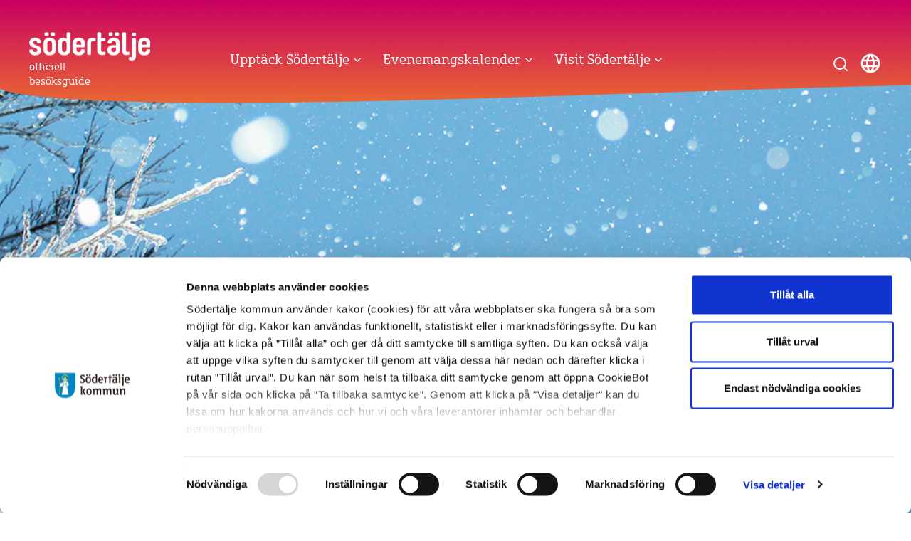

--- FILE ---
content_type: text/html; charset=utf-8
request_url: https://www.destinationsodertalje.se/
body_size: 7160
content:

<!DOCTYPE html>

<html lang="sv">
<head>
    <script id="Cookiebot" data-cbid="e66f5261-78c2-430a-b008-8fa8ca029200" data-blockingmode="auto" type="text/javascript" src="https://consent.cookiebot.com/uc.js"></script>
    <title>Destination S&#xF6;dert&#xE4;lje</title>
    <link rel="icon" type="image/x-icon" href="/Static/images/Kringla-rosa.png">

<meta charset="utf-8" />
<meta http-equiv="X-UA-Compatible" content="IE=edge" />
<meta name="viewport" content="width=device-width, initial-scale=1.0" />

<link href="https://www.destinationsodertalje.se/" rel="canonical" />


    <meta name="robots" content="noindex, nofollow" />



    <meta property="og:title" content="Destination S&#xF6;dert&#xE4;lje" />
    <meta name="twitter:title" content="Destination S&#xF6;dert&#xE4;lje" />
<meta property="og:type" content="website" />
<meta property="og:site_name" content="Södertälje kommun" />
<meta property="og:image" content="" />
<meta property="og:url" content="https://www.destinationsodertalje.se/" />
<meta name="twitter:card" content="summary" />
<meta name="twitter:url" content="https://www.destinationsodertalje.se/" />
<meta name="twitter:image" content="" />
    <link href="/sb/destinationSodertalje-css.css.v639044069248161790" rel="stylesheet" />
    <link rel="stylesheet" href="https://fonts.googleapis.com/icon?family=Material&#x2B;Icons">

    <script src="/_content/Vizzit.Optimizely/integration.js"></script>
<script>
$vizzit$ = typeof $vizzit$ != 'undefined' ? $vizzit$ : {};
</script>
<script>
$vizzit$ = {keys: $vizzit$.keys || {},client: $vizzit$.client || {},config: $vizzit$.config || {},endpoint: $vizzit$.endpoint || {},};
</script>
<script>
$vizzit$.keys.public = 'oxO1FqU11Bs2VuQQRbUQCJFX3BizpgkrgoEHSOAnn8M=';
</script>
<script>
!function(T,l,y){var S=T.location,k="script",D="instrumentationKey",C="ingestionendpoint",I="disableExceptionTracking",E="ai.device.",b="toLowerCase",w="crossOrigin",N="POST",e="appInsightsSDK",t=y.name||"appInsights";(y.name||T[e])&&(T[e]=t);var n=T[t]||function(d){var g=!1,f=!1,m={initialize:!0,queue:[],sv:"5",version:2,config:d};function v(e,t){var n={},a="Browser";return n[E+"id"]=a[b](),n[E+"type"]=a,n["ai.operation.name"]=S&&S.pathname||"_unknown_",n["ai.internal.sdkVersion"]="javascript:snippet_"+(m.sv||m.version),{time:function(){var e=new Date;function t(e){var t=""+e;return 1===t.length&&(t="0"+t),t}return e.getUTCFullYear()+"-"+t(1+e.getUTCMonth())+"-"+t(e.getUTCDate())+"T"+t(e.getUTCHours())+":"+t(e.getUTCMinutes())+":"+t(e.getUTCSeconds())+"."+((e.getUTCMilliseconds()/1e3).toFixed(3)+"").slice(2,5)+"Z"}(),iKey:e,name:"Microsoft.ApplicationInsights."+e.replace(/-/g,"")+"."+t,sampleRate:100,tags:n,data:{baseData:{ver:2}}}}var h=d.url||y.src;if(h){function a(e){var t,n,a,i,r,o,s,c,u,p,l;g=!0,m.queue=[],f||(f=!0,t=h,s=function(){var e={},t=d.connectionString;if(t)for(var n=t.split(";"),a=0;a<n.length;a++){var i=n[a].split("=");2===i.length&&(e[i[0][b]()]=i[1])}if(!e[C]){var r=e.endpointsuffix,o=r?e.location:null;e[C]="https://"+(o?o+".":"")+"dc."+(r||"services.visualstudio.com")}return e}(),c=s[D]||d[D]||"",u=s[C],p=u?u+"/v2/track":d.endpointUrl,(l=[]).push((n="SDK LOAD Failure: Failed to load Application Insights SDK script (See stack for details)",a=t,i=p,(o=(r=v(c,"Exception")).data).baseType="ExceptionData",o.baseData.exceptions=[{typeName:"SDKLoadFailed",message:n.replace(/\./g,"-"),hasFullStack:!1,stack:n+"\nSnippet failed to load ["+a+"] -- Telemetry is disabled\nHelp Link: https://go.microsoft.com/fwlink/?linkid=2128109\nHost: "+(S&&S.pathname||"_unknown_")+"\nEndpoint: "+i,parsedStack:[]}],r)),l.push(function(e,t,n,a){var i=v(c,"Message"),r=i.data;r.baseType="MessageData";var o=r.baseData;return o.message='AI (Internal): 99 message:"'+("SDK LOAD Failure: Failed to load Application Insights SDK script (See stack for details) ("+n+")").replace(/\"/g,"")+'"',o.properties={endpoint:a},i}(0,0,t,p)),function(e,t){if(JSON){var n=T.fetch;if(n&&!y.useXhr)n(t,{method:N,body:JSON.stringify(e),mode:"cors"});else if(XMLHttpRequest){var a=new XMLHttpRequest;a.open(N,t),a.setRequestHeader("Content-type","application/json"),a.send(JSON.stringify(e))}}}(l,p))}function i(e,t){f||setTimeout(function(){!t&&m.core||a()},500)}var e=function(){var n=l.createElement(k);n.src=h;var e=y[w];return!e&&""!==e||"undefined"==n[w]||(n[w]=e),n.onload=i,n.onerror=a,n.onreadystatechange=function(e,t){"loaded"!==n.readyState&&"complete"!==n.readyState||i(0,t)},n}();y.ld<0?l.getElementsByTagName("head")[0].appendChild(e):setTimeout(function(){l.getElementsByTagName(k)[0].parentNode.appendChild(e)},y.ld||0)}try{m.cookie=l.cookie}catch(p){}function t(e){for(;e.length;)!function(t){m[t]=function(){var e=arguments;g||m.queue.push(function(){m[t].apply(m,e)})}}(e.pop())}var n="track",r="TrackPage",o="TrackEvent";t([n+"Event",n+"PageView",n+"Exception",n+"Trace",n+"DependencyData",n+"Metric",n+"PageViewPerformance","start"+r,"stop"+r,"start"+o,"stop"+o,"addTelemetryInitializer","setAuthenticatedUserContext","clearAuthenticatedUserContext","flush"]),m.SeverityLevel={Verbose:0,Information:1,Warning:2,Error:3,Critical:4};var s=(d.extensionConfig||{}).ApplicationInsightsAnalytics||{};if(!0!==d[I]&&!0!==s[I]){var c="onerror";t(["_"+c]);var u=T[c];T[c]=function(e,t,n,a,i){var r=u&&u(e,t,n,a,i);return!0!==r&&m["_"+c]({message:e,url:t,lineNumber:n,columnNumber:a,error:i}),r},d.autoExceptionInstrumented=!0}return m}(y.cfg);function a(){y.onInit&&y.onInit(n)}(T[t]=n).queue&&0===n.queue.length?(n.queue.push(a),n.trackPageView({})):a()}(window,document,{src: "https://js.monitor.azure.com/scripts/b/ai.2.gbl.min.js", crossOrigin: "anonymous", cfg: {instrumentationKey:'d2aedfb9-3ec3-4e8b-b61e-8c6884241f6f', disableCookiesUsage: false }});
</script>

    
</head>
<body>
    
    

<header>
    <div class="header__wrapper">
        <div class="container header__container">
            <div class="row">
                <div class="header__content-wrapper">
                    <div class="header__dest-logo-container col-sm-10 col-xs-10 col-md-2 d-flex">
                        <a href="/" class="header__logo" >
                            <img src="/globalassets/destination/logo-destination-white.jpg" alt="Till startsidan" width="170" />
                        </a>
                        <div>
                            <span class="header__logo-text">officiell</span>
                            <span class="header__logo-text">besöksguide</span>
                        </div>

                    </div>
                    <div class="col-md-7">





<div class="nav-wrapper header__main-nav">
    <nav class="navbar" id="main-nav">
        <div class="row">
            <div class="" id="main-navbar-collapse">
                <ul class="nav navbar-nav">
                    	    <li class=" ">
	        <a href="/upptack-sodertalje/">
Uppt&#xE4;ck S&#xF6;dert&#xE4;lje	
	                <span class="hidden-lg hidden-md fa fa-angle-right"></span>
					<span class="hidden-sm hidden-xs hi fa fa-angle-down"></span> 	        </a>

				<ul class="hidden-xs hidden-sm hidden-lg hidden-md nav-bar nav nav__sub-nav-group">
	                	    <li class=" ">
	        <a href="/upptack-sodertalje/vinterguide/" class="accordion-toggle">
	
Vinterguide	        </a>
	    </li>
	    <li class=" ">
	        <a href="/upptack-sodertalje/sydpoolen-actic/" class="accordion-toggle">
	
Sydpoolen Actic	        </a>
	    </li>
	    <li class=" ">
	        <a href="/upptack-sodertalje/lyssna-pa-sodertalje/" class="accordion-toggle">
	
Lyssna p&#xE5; S&#xF6;dert&#xE4;lje	        </a>
	    </li>
	    <li class=" ">
	        <a href="/upptack-sodertalje/fartanas/" class="accordion-toggle">
	
Farstan&#xE4;s	        </a>
	    </li>
	    <li class=" ">
	        <a href="/upptack-sodertalje/farstanas-camping/" class="accordion-toggle">
	
Farstan&#xE4;s camping	        </a>
	    </li>
	    <li class=" ">
	        <a href="/upptack-sodertalje/husbil/" class="accordion-toggle">
	
Husbil	        </a>
	    </li>
	    <li class=" ">
	        <a href="/upptack-sodertalje/upptack-kyrkor/" class="accordion-toggle">
	
Uppt&#xE4;ck olika kyrkor	        </a>
	    </li>
	    <li class=" ">
	        <a href="https://www.facebook.com/p/Homs-Kitchen-100066340309651/" class="accordion-toggle">
	
Hom&#x27;s Kitchen	        </a>
	    </li>
	    <li class=" ">
	        <a href="/upptack-sodertalje/konst/" class="accordion-toggle">
	
Konst	        </a>
	    </li>
	    <li class=" ">
	        <a href="/upptack-sodertalje/museum/" class="accordion-toggle">
	
Museum	        </a>
	    </li>
	    <li class=" ">
	        <a href="https://sodertaljecity.se/" class="accordion-toggle">
	
S&#xF6;dert&#xE4;lje City	        </a>
	    </li>
	    <li class=" ">
	        <a href="/upptack-sodertalje/kultur-och-noje/" class="accordion-toggle">
	
Kultur och n&#xF6;je	        </a>
	    </li>
	    <li class=" ">
	        <a href="/upptack-sodertalje/konferera-i-sodertalje/" class="accordion-toggle">
	
Konferera i S&#xF6;dert&#xE4;lje	        </a>
	    </li>
	    <li class=" ">
	        <a href="/upptack-sodertalje/at-gott-i-sodertalje/" class="accordion-toggle">
	
&#xC4;t gott i S&#xF6;dert&#xE4;lje	        </a>
	    </li>
	    <li class=" ">
	        <a href="/upptack-sodertalje/fika/" class="accordion-toggle">
	
Fika	        </a>
	    </li>
	    <li class=" ">
	        <a href="/upptack-sodertalje/nattliv/" class="accordion-toggle">
	
Nattliv	        </a>
	    </li>
	    <li class=" ">
	        <a href="/upptack-sodertalje/shopping/" class="accordion-toggle">
	
Shopping	        </a>
	    </li>
	    <li class=" ">
	        <a href="/upptack-sodertalje/jarna/" class="accordion-toggle">
	
J&#xE4;rna	        </a>
	    </li>
	    <li class=" ">
	        <a href="/upptack-sodertalje/batliv-i-sodertalje/" class="accordion-toggle">
	
B&#xE5;tliv utan b&#xE5;t	        </a>
	    </li>
	    <li class=" ">
	        <a href="/upptack-sodertalje/fiska/" class="accordion-toggle">
	
Fiska	        </a>
	    </li>
	    <li class=" ">
	        <a href="/upptack-sodertalje/badplatser/" class="accordion-toggle">
	
Badplatser	        </a>
	    </li>
	    <li class=" ">
	        <a href="/upptack-sodertalje/for-vattenalskaren/" class="accordion-toggle">
	
F&#xF6;r vatten&#xE4;lskaren	        </a>
	    </li>
	    <li class=" ">
	        <a href="/upptack-sodertalje/besok-oaxen/" class="accordion-toggle">
	
Bes&#xF6;k Oaxen	        </a>
	    </li>
	    <li class=" ">
	        <a href="/upptack-sodertalje/gasthamnar/" class="accordion-toggle">
	
G&#xE4;sthamnar	        </a>
	    </li>
	    <li class=" ">
	        <a href="/upptack-sodertalje/golf/" class="accordion-toggle">
	
Golfa i S&#xF6;dert&#xE4;lje	        </a>
	    </li>
	    <li class=" ">
	        <a href="/upptack-sodertalje/torekallberget/" class="accordion-toggle">
	
Torek&#xE4;llberget	        </a>
	    </li>
	    <li class=" ">
	        <a href="/upptack-sodertalje/tom-tits-experiment/" class="accordion-toggle">
	
Tom Tits Experiment	        </a>
	    </li>
	    <li class=" ">
	        <a href="/upptack-sodertalje/lekplatser/" class="accordion-toggle">
	
Lekplatser	        </a>
	    </li>
	    <li class=" ">
	        <a href="/upptack-sodertalje/vandrarhem/" class="accordion-toggle">
	
Vandrarhem	        </a>
	    </li>
	    <li class=" ">
	        <a href="/upptack-sodertalje/hotell-i-sodertalje/" class="accordion-toggle">
	
Hotell i S&#xF6;dert&#xE4;lje	        </a>
	    </li>
	    <li class=" ">
	        <a href="/upptack-sodertalje/camping/" class="accordion-toggle">
	
Camping	        </a>
	    </li>
	    <li class=" ">
	        <a href="/upptack-sodertalje/odlingar-handelstradgardar-gardsbutiker-och-narodlat/" class="accordion-toggle">
	
Odlingar, handelstr&#xE4;dg&#xE5;rdar, g&#xE5;rdsbutiker och n&#xE4;rodlat	        </a>
	    </li>
	    <li class=" ">
	        <a href="/upptack-sodertalje/for-naturalskaren2/" class="accordion-toggle">
	
F&#xF6;r natur&#xE4;lskaren	        </a>
	    </li>
	    <li class=" ">
	        <a href="/upptack-sodertalje/grillplatser-som-kommunen-ansvarar-for/" class="accordion-toggle">
	
Grillplatser som kommunen ansvarar f&#xF6;r	        </a>
	    </li>
	    <li class=" ">
	        <a href="/upptack-sodertalje/mountainbike-i-sodertalje/" class="accordion-toggle">
	
Mountainbike i S&#xF6;dert&#xE4;lje	        </a>
	    </li>
	    <li class=" ">
	        <a href="/upptack-sodertalje/cykla/" class="accordion-toggle">
	
Cykla	        </a>
	    </li>
	    <li class=" ">
	        <a href="https://myssjogard.se/" class="accordion-toggle">
	
Myssj&#xF6; g&#xE5;rd	        </a>
	    </li>
	    <li class=" ">
	        <a href="/upptack-sodertalje/upptack-enhorna/" class="accordion-toggle">
	
Uppt&#xE4;ck Enh&#xF6;rna	        </a>
	    </li>
	    <li class=" ">
	        <a href="/upptack-sodertalje/upptack-jarna/" class="accordion-toggle">
	
Uppt&#xE4;ck J&#xE4;rna	        </a>
	    </li>
	    <li class=" ">
	        <a href="/upptack-sodertalje/vardingemolnbo/" class="accordion-toggle">
	
V&#xE5;rdinge/M&#xF6;lnbo	        </a>
	    </li>
	    <li class=" ">
	        <a href="/upptack-sodertalje/holomorko/" class="accordion-toggle">
	
H&#xF6;l&#xF6;/M&#xF6;rk&#xF6;	        </a>
	    </li>
	    <li class=" ">
	        <a href="http://www.idala.nu/" class="accordion-toggle">
	
Idala caf&#xE9; och lanthandel	        </a>
	    </li>
	    <li class=" ">
	        <a href="https://www.norrlot.se/" class="accordion-toggle">
	
Norrl&#xF6;t Handelstr&#xE4;dg&#xE5;rd	        </a>
	    </li>
	    <li class=" ">
	        <a href="/upptack-sodertalje/ladugardens-pub--sal/" class="accordion-toggle">
	
Ladug&#xE5;rdens Pub &amp; Sal	        </a>
	    </li>
	    <li class=" ">
	        <a href="https://www.hembygd.se/enhorna-hembygdsforening" class="accordion-toggle">
	
Enh&#xF6;rna Hembygdsf&#xF6;rening	        </a>
	    </li>
	    <li class=" ">
	        <a href="https://www.facebook.com/enhornapizzeria/?locale=sv_SE" class="accordion-toggle">
	
Enh&#xF6;rna Pizzeria	        </a>
	    </li>
	    <li class=" ">
	        <a href="https://www.naturkartan.se/sv/stockholms-lan/taljeleden-vandringsled-i-sodertalje-kommun" class="accordion-toggle">
	
T&#xE4;ljeleden	        </a>
	    </li>
	    <li class=" ">
	        <a href="https://www.sodertalje.se/kultur-och-fritid/natur-och-friluftsliv/utflykter-i-naturen/parkudden/" class="accordion-toggle">
	
Parkudden-L&#xF6;vsta naturreservat	        </a>
	    </li>
	    <li class=" ">
	        <a href="https://www.kungligaslotten.se/english/royal-palaces-and-sites/tullgarn-palace.html" class="accordion-toggle">
	
Tullgarn slott	        </a>
	    </li>
	    <li class=" ">
	        <a href="https://skansholmen.com/" class="accordion-toggle">
	
Skansholmen	        </a>
	    </li>
	    <li class=" ">
	        <a href="https://utflyktsvagen.se/karta/?search_keywords=s%c3%b6dert%c3%a4lje&amp;sort=a-o" class="accordion-toggle">
	
Utflyktsv&#xE4;gen	        </a>
	    </li>
	    <li class=" ">
	        <a href="https://www.engsholm.se/" class="accordion-toggle">
	
Engsholm slott	        </a>
	    </li>
	    <li class=" ">
	        <a href="https://www.sodertalje.se/kultur-och-fritid/natur-och-friluftsliv/vandringsleder/sormlandsleden/" class="accordion-toggle">
	
S&#xF6;rmlandsleden	        </a>
	    </li>
	    <li class=" ">
	        <a href="https://www.kulturcentrumholokyrkskola.se/" class="accordion-toggle">
	
Kulturcentrum H&#xF6;l&#xF6; kyrkskola	        </a>
	    </li>
	    <li class=" ">
	        <a href="https://www.facebook.com/pages/H%C3%B6l%C3%B6%20Pizzeria/363189930364751/" class="accordion-toggle">
	
H&#xF6;l&#xF6; Pizzeria	        </a>
	    </li>
	    <li class=" ">
	        <a href="https://www.sodertalje.se/kultur-och-fritid/natur-och-friluftsliv/badplatser/abynasbadet-holo/" class="accordion-toggle">
	
&#xC5;byn&#xE4;s badet	        </a>
	    </li>
	    <li class=" ">
	        <a href="https://vildvux.se/" class="accordion-toggle">
	
Vildvux	        </a>
	    </li>
	    <li class=" ">
	        <a href="https://langbrogard.se/" class="accordion-toggle">
	
L&#xE5;ngbro g&#xE5;rd	        </a>
	    </li>
	    <li class=" ">
	        <a href="https://fhpmolnbo.se/" class="accordion-toggle">
	
Folkets Hus M&#xF6;lnbo	        </a>
	    </li>
	    <li class=" ">
	        <a href="https://www.naturkartan.se/sv/stockholms-lan/stora-alsjon?guide_id=15" class="accordion-toggle">
	
Stora Alsj&#xF6;n	        </a>
	    </li>
	    <li class=" ">
	        <a href="https://www.jarnabageri.se/" class="accordion-toggle">
	
J&#xE4;rna bageri	        </a>
	    </li>
	    <li class=" ">
	        <a href="https://www.xn--sg2-tla.se/" class="accordion-toggle">
	
&#xC5;sgatan 2	        </a>
	    </li>
	    <li class=" ">
	        <a href="https://www.devilda.se/" class="accordion-toggle">
	
De Vilda	        </a>
	    </li>
	    <li class=" ">
	        <a href="https://www.sodertalje.se/kultur-och-fritid/natur-och-friluftsliv/vandringsleder/kustleden/" class="accordion-toggle">
	
Kustleden	        </a>
	    </li>
	    <li class=" ">
	        <a href="https://kulturhuset.nu/" class="accordion-toggle">
	
Kulturhuset i Ytterj&#xE4;rna	        </a>
	    </li>
	    <li class=" ">
	        <a href="https://kallfors.com/" class="accordion-toggle">
	
Kallfors	        </a>
	    </li>
	    <li class=" ">
	        <a href="https://www.facebook.com/people/Pattys-bageri-och-konditori/100063761484570/" class="accordion-toggle">
	
Patty&#x27;s bageri och konditori	        </a>
	    </li>
	    <li class=" ">
	        <a href="https://www.sodertalje.se/kultur-och-fritid/kulturlov/" class="accordion-toggle">
	
Kulturlov	        </a>
	    </li>
	    <li class=" ">
	        <a href="/upptack-sodertalje/for-barnen-och-de-lekfulla/" class="accordion-toggle">
	
F&#xF6;r barnen och de lekfulla	        </a>
	    </li>
	    <li class=" ">
	        <a href="/upptack-sodertalje/staycation/" class="accordion-toggle">
	
Staycation	        </a>
	    </li>
	    <li class=" ">
	        <a href="/upptack-sodertalje/smaka-pa-sodertalje/" class="accordion-toggle">
	
Smaka p&#xE5; S&#xF6;dert&#xE4;lje	        </a>
	    </li>

	            </ul>

	    </li>
	    <li class=" ">
	        <a href="/evenemangskalender/">
Evenemangskalender	
	                <span class="hidden-lg hidden-md fa fa-angle-right"></span>
					<span class="hidden-sm hidden-xs hi fa fa-angle-down"></span> 	        </a>

				<ul class="hidden-xs hidden-sm hidden-lg hidden-md nav-bar nav nav__sub-nav-group">
	                
	            </ul>

	    </li>
	    <li class=" ">
	        <a href="/visit-sodertalje/">
Visit S&#xF6;dert&#xE4;lje	
	                <span class="hidden-lg hidden-md fa fa-angle-right"></span>
					<span class="hidden-sm hidden-xs hi fa fa-angle-down"></span> 	        </a>

				<ul class="hidden-xs hidden-sm hidden-lg hidden-md nav-bar nav nav__sub-nav-group">
	                	    <li class=" ">
	        <a href="/visit-sodertalje/the-culture/" class="accordion-toggle">
	
The culture	        </a>
	    </li>
	    <li class=" ">
	        <a href="/visit-sodertalje/the-food-and-accommodation/" class="accordion-toggle">
	
The food and accommodation	        </a>
	    </li>
	    <li class=" ">
	        <a href="/visit-sodertalje/the-outdoors/" class="accordion-toggle">
	
The outdoors	        </a>
	    </li>

	            </ul>

	    </li>

                </ul>
            </div>
        </div>
    </nav>
</div>

<div class="mobile-menu" id="mobile-menu">
    <button class="close-menu mobile-menu__close-btn" id="mega-menu-close-btn" aria-controls="mobile-menu" aria-label="Stäng menyn"></button>
    <div class="mobile-menu__content">
        <nav>
            <ul class="mobile-menu__list">
                	    <li class=" ">
	        <a href="/upptack-sodertalje/">
Uppt&#xE4;ck S&#xF6;dert&#xE4;lje	
	                <span class="hidden-lg hidden-md fa fa-angle-right"></span>
					<span class="hidden-sm hidden-xs hi fa fa-angle-down"></span> 	        </a>

				<ul class="hidden-xs hidden-sm hidden-lg hidden-md nav-bar nav nav__sub-nav-group">
	                	    <li class=" ">
	        <a href="/upptack-sodertalje/vinterguide/" class="accordion-toggle">
	
Vinterguide	        </a>
	    </li>
	    <li class=" ">
	        <a href="/upptack-sodertalje/sydpoolen-actic/" class="accordion-toggle">
	
Sydpoolen Actic	        </a>
	    </li>
	    <li class=" ">
	        <a href="/upptack-sodertalje/lyssna-pa-sodertalje/" class="accordion-toggle">
	
Lyssna p&#xE5; S&#xF6;dert&#xE4;lje	        </a>
	    </li>
	    <li class=" ">
	        <a href="/upptack-sodertalje/fartanas/" class="accordion-toggle">
	
Farstan&#xE4;s	        </a>
	    </li>
	    <li class=" ">
	        <a href="/upptack-sodertalje/farstanas-camping/" class="accordion-toggle">
	
Farstan&#xE4;s camping	        </a>
	    </li>
	    <li class=" ">
	        <a href="/upptack-sodertalje/husbil/" class="accordion-toggle">
	
Husbil	        </a>
	    </li>
	    <li class=" ">
	        <a href="/upptack-sodertalje/upptack-kyrkor/" class="accordion-toggle">
	
Uppt&#xE4;ck olika kyrkor	        </a>
	    </li>
	    <li class=" ">
	        <a href="https://www.facebook.com/p/Homs-Kitchen-100066340309651/" class="accordion-toggle">
	
Hom&#x27;s Kitchen	        </a>
	    </li>
	    <li class=" ">
	        <a href="/upptack-sodertalje/konst/" class="accordion-toggle">
	
Konst	        </a>
	    </li>
	    <li class=" ">
	        <a href="/upptack-sodertalje/museum/" class="accordion-toggle">
	
Museum	        </a>
	    </li>
	    <li class=" ">
	        <a href="https://sodertaljecity.se/" class="accordion-toggle">
	
S&#xF6;dert&#xE4;lje City	        </a>
	    </li>
	    <li class=" ">
	        <a href="/upptack-sodertalje/kultur-och-noje/" class="accordion-toggle">
	
Kultur och n&#xF6;je	        </a>
	    </li>
	    <li class=" ">
	        <a href="/upptack-sodertalje/konferera-i-sodertalje/" class="accordion-toggle">
	
Konferera i S&#xF6;dert&#xE4;lje	        </a>
	    </li>
	    <li class=" ">
	        <a href="/upptack-sodertalje/at-gott-i-sodertalje/" class="accordion-toggle">
	
&#xC4;t gott i S&#xF6;dert&#xE4;lje	        </a>
	    </li>
	    <li class=" ">
	        <a href="/upptack-sodertalje/fika/" class="accordion-toggle">
	
Fika	        </a>
	    </li>
	    <li class=" ">
	        <a href="/upptack-sodertalje/nattliv/" class="accordion-toggle">
	
Nattliv	        </a>
	    </li>
	    <li class=" ">
	        <a href="/upptack-sodertalje/shopping/" class="accordion-toggle">
	
Shopping	        </a>
	    </li>
	    <li class=" ">
	        <a href="/upptack-sodertalje/jarna/" class="accordion-toggle">
	
J&#xE4;rna	        </a>
	    </li>
	    <li class=" ">
	        <a href="/upptack-sodertalje/batliv-i-sodertalje/" class="accordion-toggle">
	
B&#xE5;tliv utan b&#xE5;t	        </a>
	    </li>
	    <li class=" ">
	        <a href="/upptack-sodertalje/fiska/" class="accordion-toggle">
	
Fiska	        </a>
	    </li>
	    <li class=" ">
	        <a href="/upptack-sodertalje/badplatser/" class="accordion-toggle">
	
Badplatser	        </a>
	    </li>
	    <li class=" ">
	        <a href="/upptack-sodertalje/for-vattenalskaren/" class="accordion-toggle">
	
F&#xF6;r vatten&#xE4;lskaren	        </a>
	    </li>
	    <li class=" ">
	        <a href="/upptack-sodertalje/besok-oaxen/" class="accordion-toggle">
	
Bes&#xF6;k Oaxen	        </a>
	    </li>
	    <li class=" ">
	        <a href="/upptack-sodertalje/gasthamnar/" class="accordion-toggle">
	
G&#xE4;sthamnar	        </a>
	    </li>
	    <li class=" ">
	        <a href="/upptack-sodertalje/golf/" class="accordion-toggle">
	
Golfa i S&#xF6;dert&#xE4;lje	        </a>
	    </li>
	    <li class=" ">
	        <a href="/upptack-sodertalje/torekallberget/" class="accordion-toggle">
	
Torek&#xE4;llberget	        </a>
	    </li>
	    <li class=" ">
	        <a href="/upptack-sodertalje/tom-tits-experiment/" class="accordion-toggle">
	
Tom Tits Experiment	        </a>
	    </li>
	    <li class=" ">
	        <a href="/upptack-sodertalje/lekplatser/" class="accordion-toggle">
	
Lekplatser	        </a>
	    </li>
	    <li class=" ">
	        <a href="/upptack-sodertalje/vandrarhem/" class="accordion-toggle">
	
Vandrarhem	        </a>
	    </li>
	    <li class=" ">
	        <a href="/upptack-sodertalje/hotell-i-sodertalje/" class="accordion-toggle">
	
Hotell i S&#xF6;dert&#xE4;lje	        </a>
	    </li>
	    <li class=" ">
	        <a href="/upptack-sodertalje/camping/" class="accordion-toggle">
	
Camping	        </a>
	    </li>
	    <li class=" ">
	        <a href="/upptack-sodertalje/odlingar-handelstradgardar-gardsbutiker-och-narodlat/" class="accordion-toggle">
	
Odlingar, handelstr&#xE4;dg&#xE5;rdar, g&#xE5;rdsbutiker och n&#xE4;rodlat	        </a>
	    </li>
	    <li class=" ">
	        <a href="/upptack-sodertalje/for-naturalskaren2/" class="accordion-toggle">
	
F&#xF6;r natur&#xE4;lskaren	        </a>
	    </li>
	    <li class=" ">
	        <a href="/upptack-sodertalje/grillplatser-som-kommunen-ansvarar-for/" class="accordion-toggle">
	
Grillplatser som kommunen ansvarar f&#xF6;r	        </a>
	    </li>
	    <li class=" ">
	        <a href="/upptack-sodertalje/mountainbike-i-sodertalje/" class="accordion-toggle">
	
Mountainbike i S&#xF6;dert&#xE4;lje	        </a>
	    </li>
	    <li class=" ">
	        <a href="/upptack-sodertalje/cykla/" class="accordion-toggle">
	
Cykla	        </a>
	    </li>
	    <li class=" ">
	        <a href="https://myssjogard.se/" class="accordion-toggle">
	
Myssj&#xF6; g&#xE5;rd	        </a>
	    </li>
	    <li class=" ">
	        <a href="/upptack-sodertalje/upptack-enhorna/" class="accordion-toggle">
	
Uppt&#xE4;ck Enh&#xF6;rna	        </a>
	    </li>
	    <li class=" ">
	        <a href="/upptack-sodertalje/upptack-jarna/" class="accordion-toggle">
	
Uppt&#xE4;ck J&#xE4;rna	        </a>
	    </li>
	    <li class=" ">
	        <a href="/upptack-sodertalje/vardingemolnbo/" class="accordion-toggle">
	
V&#xE5;rdinge/M&#xF6;lnbo	        </a>
	    </li>
	    <li class=" ">
	        <a href="/upptack-sodertalje/holomorko/" class="accordion-toggle">
	
H&#xF6;l&#xF6;/M&#xF6;rk&#xF6;	        </a>
	    </li>
	    <li class=" ">
	        <a href="http://www.idala.nu/" class="accordion-toggle">
	
Idala caf&#xE9; och lanthandel	        </a>
	    </li>
	    <li class=" ">
	        <a href="https://www.norrlot.se/" class="accordion-toggle">
	
Norrl&#xF6;t Handelstr&#xE4;dg&#xE5;rd	        </a>
	    </li>
	    <li class=" ">
	        <a href="/upptack-sodertalje/ladugardens-pub--sal/" class="accordion-toggle">
	
Ladug&#xE5;rdens Pub &amp; Sal	        </a>
	    </li>
	    <li class=" ">
	        <a href="https://www.hembygd.se/enhorna-hembygdsforening" class="accordion-toggle">
	
Enh&#xF6;rna Hembygdsf&#xF6;rening	        </a>
	    </li>
	    <li class=" ">
	        <a href="https://www.facebook.com/enhornapizzeria/?locale=sv_SE" class="accordion-toggle">
	
Enh&#xF6;rna Pizzeria	        </a>
	    </li>
	    <li class=" ">
	        <a href="https://www.naturkartan.se/sv/stockholms-lan/taljeleden-vandringsled-i-sodertalje-kommun" class="accordion-toggle">
	
T&#xE4;ljeleden	        </a>
	    </li>
	    <li class=" ">
	        <a href="https://www.sodertalje.se/kultur-och-fritid/natur-och-friluftsliv/utflykter-i-naturen/parkudden/" class="accordion-toggle">
	
Parkudden-L&#xF6;vsta naturreservat	        </a>
	    </li>
	    <li class=" ">
	        <a href="https://www.kungligaslotten.se/english/royal-palaces-and-sites/tullgarn-palace.html" class="accordion-toggle">
	
Tullgarn slott	        </a>
	    </li>
	    <li class=" ">
	        <a href="https://skansholmen.com/" class="accordion-toggle">
	
Skansholmen	        </a>
	    </li>
	    <li class=" ">
	        <a href="https://utflyktsvagen.se/karta/?search_keywords=s%c3%b6dert%c3%a4lje&amp;sort=a-o" class="accordion-toggle">
	
Utflyktsv&#xE4;gen	        </a>
	    </li>
	    <li class=" ">
	        <a href="https://www.engsholm.se/" class="accordion-toggle">
	
Engsholm slott	        </a>
	    </li>
	    <li class=" ">
	        <a href="https://www.sodertalje.se/kultur-och-fritid/natur-och-friluftsliv/vandringsleder/sormlandsleden/" class="accordion-toggle">
	
S&#xF6;rmlandsleden	        </a>
	    </li>
	    <li class=" ">
	        <a href="https://www.kulturcentrumholokyrkskola.se/" class="accordion-toggle">
	
Kulturcentrum H&#xF6;l&#xF6; kyrkskola	        </a>
	    </li>
	    <li class=" ">
	        <a href="https://www.facebook.com/pages/H%C3%B6l%C3%B6%20Pizzeria/363189930364751/" class="accordion-toggle">
	
H&#xF6;l&#xF6; Pizzeria	        </a>
	    </li>
	    <li class=" ">
	        <a href="https://www.sodertalje.se/kultur-och-fritid/natur-och-friluftsliv/badplatser/abynasbadet-holo/" class="accordion-toggle">
	
&#xC5;byn&#xE4;s badet	        </a>
	    </li>
	    <li class=" ">
	        <a href="https://vildvux.se/" class="accordion-toggle">
	
Vildvux	        </a>
	    </li>
	    <li class=" ">
	        <a href="https://langbrogard.se/" class="accordion-toggle">
	
L&#xE5;ngbro g&#xE5;rd	        </a>
	    </li>
	    <li class=" ">
	        <a href="https://fhpmolnbo.se/" class="accordion-toggle">
	
Folkets Hus M&#xF6;lnbo	        </a>
	    </li>
	    <li class=" ">
	        <a href="https://www.naturkartan.se/sv/stockholms-lan/stora-alsjon?guide_id=15" class="accordion-toggle">
	
Stora Alsj&#xF6;n	        </a>
	    </li>
	    <li class=" ">
	        <a href="https://www.jarnabageri.se/" class="accordion-toggle">
	
J&#xE4;rna bageri	        </a>
	    </li>
	    <li class=" ">
	        <a href="https://www.xn--sg2-tla.se/" class="accordion-toggle">
	
&#xC5;sgatan 2	        </a>
	    </li>
	    <li class=" ">
	        <a href="https://www.devilda.se/" class="accordion-toggle">
	
De Vilda	        </a>
	    </li>
	    <li class=" ">
	        <a href="https://www.sodertalje.se/kultur-och-fritid/natur-och-friluftsliv/vandringsleder/kustleden/" class="accordion-toggle">
	
Kustleden	        </a>
	    </li>
	    <li class=" ">
	        <a href="https://kulturhuset.nu/" class="accordion-toggle">
	
Kulturhuset i Ytterj&#xE4;rna	        </a>
	    </li>
	    <li class=" ">
	        <a href="https://kallfors.com/" class="accordion-toggle">
	
Kallfors	        </a>
	    </li>
	    <li class=" ">
	        <a href="https://www.facebook.com/people/Pattys-bageri-och-konditori/100063761484570/" class="accordion-toggle">
	
Patty&#x27;s bageri och konditori	        </a>
	    </li>
	    <li class=" ">
	        <a href="https://www.sodertalje.se/kultur-och-fritid/kulturlov/" class="accordion-toggle">
	
Kulturlov	        </a>
	    </li>
	    <li class=" ">
	        <a href="/upptack-sodertalje/for-barnen-och-de-lekfulla/" class="accordion-toggle">
	
F&#xF6;r barnen och de lekfulla	        </a>
	    </li>
	    <li class=" ">
	        <a href="/upptack-sodertalje/staycation/" class="accordion-toggle">
	
Staycation	        </a>
	    </li>
	    <li class=" ">
	        <a href="/upptack-sodertalje/smaka-pa-sodertalje/" class="accordion-toggle">
	
Smaka p&#xE5; S&#xF6;dert&#xE4;lje	        </a>
	    </li>

	            </ul>

	    </li>
	    <li class=" ">
	        <a href="/evenemangskalender/">
Evenemangskalender	
	                <span class="hidden-lg hidden-md fa fa-angle-right"></span>
					<span class="hidden-sm hidden-xs hi fa fa-angle-down"></span> 	        </a>

				<ul class="hidden-xs hidden-sm hidden-lg hidden-md nav-bar nav nav__sub-nav-group">
	                
	            </ul>

	    </li>
	    <li class=" ">
	        <a href="/visit-sodertalje/">
Visit S&#xF6;dert&#xE4;lje	
	                <span class="hidden-lg hidden-md fa fa-angle-right"></span>
					<span class="hidden-sm hidden-xs hi fa fa-angle-down"></span> 	        </a>

				<ul class="hidden-xs hidden-sm hidden-lg hidden-md nav-bar nav nav__sub-nav-group">
	                	    <li class=" ">
	        <a href="/visit-sodertalje/the-culture/" class="accordion-toggle">
	
The culture	        </a>
	    </li>
	    <li class=" ">
	        <a href="/visit-sodertalje/the-food-and-accommodation/" class="accordion-toggle">
	
The food and accommodation	        </a>
	    </li>
	    <li class=" ">
	        <a href="/visit-sodertalje/the-outdoors/" class="accordion-toggle">
	
The outdoors	        </a>
	    </li>

	            </ul>

	    </li>

            </ul>
        </nav>
    </div>
</div>
                    </div>

                    <div class="col-md-3 header__btn-container">
                        <div id="search-form" class="search-form search-header">
<form action="/sok/" method="get">                                <input type="text" id="search-input-field" class="" aria-label="Sök" name="q" placeholder="Vad söker du efter?" />
</form>                        </div>
                        <button class="header__btn header__search-icon" id="header-search-btn" aria-expanded="false" aria-controls="search-form" aria-label="Visa sökruta">
                            <img class="" src="/Static/images/icons/sok-white.svg" alt="" />
                        </button>
                        <a class="header__btn header__translate" href="#" id="google-translate" data-toggle="popover" data-placement="bottom">
                            <img src="/Static/images/icons/Destination/translate.svg" alt="Översätt med google translate" />
                        </a>
                        <button class="header__mobile-menu" id="mega-menu-open-btn" aria-expanded="false" aria-label="Öppna menyn">
                            <img class="" src="/Static/images/icons/Destination/bars-duotone.svg" alt="Öppna menyn" />
                        </button>
                    </div>
                </div>
                <div class="header__mobile-search-wrapper">
                    <div class="header__mobile-search">
<form action="/sok/" class="" method="get">                            <input type="text" id="search-input-field-mobile" class="" aria-label="Sök" name="q" placeholder="Vad söker du efter?" />
</form>                    </div>
                </div>
            </div>
        </div>
    </div>
</header>

    <main id="main-content">
        
<h1 class="sr-only">startsida</h1>
    <section id="carousel-container" class="carousel slide carousel-fade" data-ride="carousel" >
                <div class="carousel-inner carousel-section">
                            <div class="item active carousel-section__container carousel-section__color">
                                        <div class="carousel-section__bg-image" style="background-image: url(/contentassets/0107684a98b240a2acad1ebc7312579c/chandler-cruttenden-w8hwtfpgtpy-unsplash1500x500.jpg)">
                                        </div>
                                    <div class="carousel-section__text-container col-xs-10 col-sm-6 col-md-6 col-lg-4 ">
                                        <span class="carousel-section__category">Se &amp; g&#xF6;ra</span>
                                        <a href="/upptack-sodertalje/vinterguide/">
                                            <h2>Uppt&#xE4;ck vintern i S&#xF6;dert&#xE4;lje</h2>
                                        </a>
                                        <p>Fr&#xE5;gan &#xE4;r om inte vintern &#xE4;r den b&#xE4;sta &#xE5;rstiden f&#xF6;r aktiviteter.&#xA;F&#xF6;r oavsett om du helst njuter av en l&#xE5;ngtur p&#xE5; skidorna, en stillsam heldag bland v&#xE4;rldslitteraturen p&#xE5; biblioteket &#x2013; eller varf&#xF6;r inte en immig fisketur med dina b&#xE4;sta v&#xE4;nner, en tidig vintermorgon &#x2013; s&#xE5; erbjuder s&#xE4;songen och S&#xF6;dert&#xE4;lje n&#xE5;got f&#xF6;r just dig.&#xA;</p>
                                        <a href="/upptack-sodertalje/vinterguide/" class="carousel-section__link" aria-label="Länk till sidan Vinterguide"><span aria-hidden="true">Läs mer</span></a>
                                    </div>
                                        <a class="right carousel-control" href="#carousel-container" data-slide="next" aria-label="nästa slide">
                                            <img src="/Static/images/icons/Destination/right-arrow.svg" alt="" />
                                        </a>
                                        <a class="left carousel-control" href="#carousel-container" data-slide="prev" aria-label="föregående slide">
                                            <img src="/Static/images/icons/Destination/left-arrow.svg" alt="" />
                                        </a>
                            </div>
                            <div class="item carousel-section__container carousel-section__color">
                                        <div class="carousel-section__bg-image" style="background-image: url(/contentassets/12d8bc7d90144276b7253f4e74fac5e7/tom-tits-experiment-stora-schackspelet_mindre.png)">
                                        </div>
                                    <div class="carousel-section__text-container col-xs-10 col-sm-6 col-md-6 col-lg-4 ">
                                        <span class="carousel-section__category">Uppt&#xE4;ck S&#xF6;dert&#xE4;lje, Familjev&#xE4;nligt</span>
                                        <a href="/upptack-sodertalje/tom-tits-experiment/">
                                            <h2>Tom Tits Experiment</h2>
                                        </a>
                                        <p>P&#xE5; Tom Tits Experiment f&#xF6;renas naturvetenskap och teknik p&#xE5; ett lekfullt och kreativt s&#xE4;tt. P&#xE5; Sveriges st&#xF6;rsta Science center finns &#xF6;ver 400 experiment att utforska f&#xF6;r hela familjen!</p>
                                        <a href="/upptack-sodertalje/tom-tits-experiment/" class="carousel-section__link" aria-label="Länk till sidan Tom Tits Experiment"><span aria-hidden="true">Läs mer</span></a>
                                    </div>
                                        <a class="right carousel-control" href="#carousel-container" data-slide="next" aria-label="nästa slide">
                                            <img src="/Static/images/icons/Destination/right-arrow.svg" alt="" />
                                        </a>
                                        <a class="left carousel-control" href="#carousel-container" data-slide="prev" aria-label="föregående slide">
                                            <img src="/Static/images/icons/Destination/left-arrow.svg" alt="" />
                                        </a>
                            </div>
                            <div class="item carousel-section__container carousel-section__color">
                                        <div class="carousel-section__bg-image" style="background-image: url(/globalassets/kof/lov/kulturlov/kulturlov_front.png)">
                                        </div>
                                    <div class="carousel-section__text-container col-xs-10 col-sm-6 col-md-6 col-lg-4 ">
                                        <span class="carousel-section__category">Kultur, Familjev&#xE4;nligt</span>
                                        <a href="/upptack-sodertalje/torekallberget/">
                                            <h2>G&#xF6;r en tidsresa till 1800-talet</h2>
                                        </a>
                                        <p>K&#xE4;nn historiens vingslag, hoppa i h&#xF6;, klappa getter eller handla i handelsboden.&#xA;Ett bes&#xF6;k p&#xE5; Torek&#xE4;llberget tar dig tillbaka till 1800-talets S&#xF6;rmland.</p>
                                        <a href="/upptack-sodertalje/torekallberget/" class="carousel-section__link" aria-label="Länk till sidan Torek&#xE4;llberget"><span aria-hidden="true">Läs mer</span></a>
                                    </div>
                                        <a class="right carousel-control" href="#carousel-container" data-slide="next" aria-label="nästa slide">
                                            <img src="/Static/images/icons/Destination/right-arrow.svg" alt="" />
                                        </a>
                                        <a class="left carousel-control" href="#carousel-container" data-slide="prev" aria-label="föregående slide">
                                            <img src="/Static/images/icons/Destination/left-arrow.svg" alt="" />
                                        </a>
                            </div>
                </div>
    </section>

    <section>
        <div class="container">
            <div class="row article-section">
                <div class="col-md-12">
                    <div class="article-section__text-container">
                            <h2>Redaktionen tipsar</h2>
                            <p>Uppt&#xE4;ck nya sidor av S&#xF6;dert&#xE4;lje och hitta dina favoriter!</p>
                    </div>
                </div>
                <div class="article-section__item-wrapper">
                            <div class="col-xs-12 col-md-4">
                                <a href="/upptack-sodertalje/hotell-i-sodertalje/" class="article-page__item">
                                        <div class="article-page__image-container">
                                            

<picture>
    <source srcset="/contentassets/1443ffa1242145bebcbdcd690d275e78/the-dock-hotel_pressbild11.jpg?preset=width1500" media="(min-width: 1200px)" />
    <source srcset="/contentassets/1443ffa1242145bebcbdcd690d275e78/the-dock-hotel_pressbild11.jpg?preset=width1500" media="(min-width: 992px)" />
    <source srcset="/contentassets/1443ffa1242145bebcbdcd690d275e78/the-dock-hotel_pressbild11.jpg?preset=width1500" media="(min-width: 768px)" />
    <source srcset="/contentassets/1443ffa1242145bebcbdcd690d275e78/the-dock-hotel_pressbild11.jpg?preset=width1500" media="(min-width: 480px)" />
    <source srcset="/contentassets/1443ffa1242145bebcbdcd690d275e78/the-dock-hotel_pressbild11.jpg?preset=width1500" media="(min-width: 320px)" />
        <img src="/contentassets/1443ffa1242145bebcbdcd690d275e78/the-dock-hotel_pressbild11.jpg?preset=width1500" srcset="/contentassets/1443ffa1242145bebcbdcd690d275e78/the-dock-hotel_pressbild11.jpg?preset=width1500" class="" alt="" />
</picture>

                                        </div>
                                    <span class="article-page__item-category">Boende</span>
                                    <h3 class="h4">Hotell i S&#xF6;dert&#xE4;lje</h3>
                                    <p>Dags att koppla av!&#xA;</p>
                                </a>
                            </div>
                            <div class="col-xs-12 col-md-4">
                                <a href="/upptack-sodertalje/at-gott-i-sodertalje/" class="article-page__item">
                                        <div class="article-page__image-container">
                                            

<picture>
    <source srcset="/globalassets/foretagande/besoksnaring/jay-wennington-n_y88twmgwa-unsplash.1500x500jpg2.jpg?preset=width1500" media="(min-width: 1200px)" />
    <source srcset="/globalassets/foretagande/besoksnaring/jay-wennington-n_y88twmgwa-unsplash.1500x500jpg2.jpg?preset=width1500" media="(min-width: 992px)" />
    <source srcset="/globalassets/foretagande/besoksnaring/jay-wennington-n_y88twmgwa-unsplash.1500x500jpg2.jpg?preset=width1500" media="(min-width: 768px)" />
    <source srcset="/globalassets/foretagande/besoksnaring/jay-wennington-n_y88twmgwa-unsplash.1500x500jpg2.jpg?preset=width1500" media="(min-width: 480px)" />
    <source srcset="/globalassets/foretagande/besoksnaring/jay-wennington-n_y88twmgwa-unsplash.1500x500jpg2.jpg?preset=width1500" media="(min-width: 320px)" />
        <img src="/globalassets/foretagande/besoksnaring/jay-wennington-n_y88twmgwa-unsplash.1500x500jpg2.jpg?preset=width1500" srcset="/globalassets/foretagande/besoksnaring/jay-wennington-n_y88twmgwa-unsplash.1500x500jpg2.jpg?preset=width1500" class="" alt="Bord p&#xE5; med glas och tallrikar" />
</picture>

                                        </div>
                                    <span class="article-page__item-category">Mat &amp; dryck</span>
                                    <h3 class="h4">&#xC4;t gott i S&#xF6;dert&#xE4;lje</h3>
                                    <p>&#xC4;t gott med smaker fr&#xE5;n hela v&#xE4;rlden&#xA;</p>
                                </a>
                            </div>
                            <div class="col-xs-12 col-md-4">
                                <a href="https://sodertaljecity.se/" class="article-page__item">
                                        <div class="article-page__image-container">
                                            

<picture>
    <source srcset="/contentassets/afa49c1b3dbf4eabb652b0c5f7c062ba/0056sodertalje.jpg?preset=width1500" media="(min-width: 1200px)" />
    <source srcset="/contentassets/afa49c1b3dbf4eabb652b0c5f7c062ba/0056sodertalje.jpg?preset=width1500" media="(min-width: 992px)" />
    <source srcset="/contentassets/afa49c1b3dbf4eabb652b0c5f7c062ba/0056sodertalje.jpg?preset=width1500" media="(min-width: 768px)" />
    <source srcset="/contentassets/afa49c1b3dbf4eabb652b0c5f7c062ba/0056sodertalje.jpg?preset=width1500" media="(min-width: 480px)" />
    <source srcset="/contentassets/afa49c1b3dbf4eabb652b0c5f7c062ba/0056sodertalje.jpg?preset=width1500" media="(min-width: 320px)" />
        <img src="/contentassets/afa49c1b3dbf4eabb652b0c5f7c062ba/0056sodertalje.jpg?preset=width1500" srcset="/contentassets/afa49c1b3dbf4eabb652b0c5f7c062ba/0056sodertalje.jpg?preset=width1500" class="" alt="" />
</picture>

                                        </div>
                                    <span class="article-page__item-category">Uppt&#xE4;ck S&#xF6;dert&#xE4;lje, Mat &amp; dryck, Familjev&#xE4;nligt, Shopping</span>
                                    <h3 class="h4">S&#xF6;dert&#xE4;lje City</h3>
                                    <p></p>
                                </a>
                            </div>
                </div>
            </div>

        </div>
    </section>

    </main>

<footer>

    <!--Desktop footer-->
    <div class="footer__container footer__desktop">
        <div class="container ">
            <div class="row d-flex">
                    <div class="col-sm-12 col-md-3 footer__logo-container footer--logo-container-desktop" >
                        <a href="https://destinationsodertalje.se/">
                            <img class="footer__logo footer--logo-desktop" src="/globalassets/destination/logo-destination2.png" alt="Destation Södertälje webbplats" width="225" />
                        </a>
                        <div class="footer__kringlan-container">
                            <p class="footer__logo-text">Den officiella bes&#xF6;ksguiden f&#xF6;r S&#xF6;dert&#xE4;lje kommun</p>
                        </div>
                    </div>

                    <div class="col-sm-12 col-md-3 footer__dest-text">
                            <h3 class="h4">Om webbplatsen</h3>
                            <div>
                                
<ul>
        <li>
            <a href="/om-webbplatsen/">Om destinationsodertalje.se</a>
        </li>
</ul>
                            </div>
                    </div>

                    <div class="col-sm-12 col-md-3 footer__dest-text">
                            <h3 class="h4">Andra webbplatser </h3>
                            <div>
                                
<ul>
        <li>
            <a href="https://www.sodertalje.se/">S&#xF6;dert&#xE4;lje kommun</a>
        </li>
        <li>
            <a href="https://www.tomtit.se/" target="_blank" title="Tom Tits Experiment">Tom Tits Experiment</a>
        </li>
        <li>
            <a href="/turistbyra/" target="_blank" title="Turistbyr&#xE5;n">S&#xF6;dert&#xE4;lje turistinformation</a>
        </li>
</ul>
                            </div>
                        <a class="footer__share-link" rel="noreferrer" target="_blank" href="https://www.facebook.com/sharer/sharer.php?u=https%3A%2F%2Fwww.destinationsodertalje.se%2F">
                            <img class="footer__share-icon" src="/Static/images/icons/facebook-white.svg" alt="Dela på facebook" />
                        </a>
                        <a class="footer__share-link" href="https://www.instagram.com/destinationsodertalje/" rel="noreferrer" target="_blank">
                            <img class="footer__share-icon" src="/Static/images/icons/instagram-white.svg" alt="Dela på instagram" />
                        </a>
                    </div>
                    <div class="col-sm-12 col-md-3 footer__dest-text">
                            <h3 class="h4">F&#xF6;r arrang&#xF6;rer</h3>
                            <div>
                                
<ul>
        <li>
            <a href="/vill-du-arrangera-ett-evenemang/">Vill du arrangera ett evenemang?</a>
        </li>
        <li>
            <a href="/for-besoksnaringsaktorer/">F&#xF6;r bes&#xF6;ksn&#xE4;ringsakt&#xF6;rer</a>
        </li>
        <li>
            <a href="https://besoksnaringen.sodertalje.se/custom/HR/login/default.aspx" title="F&#xF6;r akt&#xF6;rer">F&#xF6;r akt&#xF6;rer</a>
        </li>
</ul>
                            </div>
                    </div>

            </div>
        </div>
    </div>
</footer>
    <script type="text/javascript">
        window.settings = { publicProxyPath: "/find_v2" };
    </script>

        <script src="/sb/destinationSodertalje-js.js.v639044069248161790"></script>

    <script type="text/javascript" src="/Util/Find/epi-util/find.js" defer="defer"></script>
<script type="text/javascript">function defer(method) {if (window.FindApi) method();else setTimeout(function() { defer(method) }, 100);} defer(function(){document.addEventListener('DOMContentLoaded',function(){if(typeof FindApi === 'function'){var api = new FindApi();api.setApplicationUrl('/');api.setServiceApiBaseUrl('/find_v2/');api.processEventFromCurrentUri();api.bindWindowEvents();api.bindAClickEvent();api.sendBufferedEvents();}}) });</script>


    
    <script src="/Static/js/DestinationSodertalje/lazyload.js"></script>
</body>
</html>


--- FILE ---
content_type: image/svg+xml
request_url: https://www.destinationsodertalje.se/Static/images/icons/instagram-white.svg
body_size: -843
content:
﻿<svg id="Lager_1" data-name="Lager 1" xmlns="http://www.w3.org/2000/svg" viewBox="0 0 24 24"><defs><style>.cls-1{fill:#fff;}.cls-2{fill:#d9005f;}</style></defs><g id="Group_38" data-name="Group 38"><circle id="Ellipse_7" data-name="Ellipse 7" class="cls-1" cx="12" cy="12" r="12"/><path id="Icon_awesome-instagram" data-name="Icon awesome-instagram" class="cls-2" d="M425.7,421.77a3.22,3.22,0,1,0,3.22,3.21,3.21,3.21,0,0,0-3.22-3.21Zm0,5.3a2.09,2.09,0,1,1,2.09-2.09A2.1,2.1,0,0,1,425.7,427.07Zm4.1-5.44a.75.75,0,1,1-.75-.75.75.75,0,0,1,.75.75h0Zm2.13.76a3.48,3.48,0,0,0-3.64-3.63c-1-.06-4.14-.06-5.18,0a3.48,3.48,0,0,0-3.64,3.64c-.06,1-.06,4.13,0,5.17a3.48,3.48,0,0,0,3.64,3.64c1,.06,4.14.06,5.18,0a3.7,3.7,0,0,0,2.62-1,3.78,3.78,0,0,0,1-2.63c.06-1,.06-4.14,0-5.17Zm-1.34,6.29a2.19,2.19,0,0,1-1.19,1.2,27.51,27.51,0,0,1-7.4,0,2.13,2.13,0,0,1-1.19-1.2,27.51,27.51,0,0,1,0-7.4A2.12,2.12,0,0,1,422,420.1a26.46,26.46,0,0,1,7.4,0,2.1,2.1,0,0,1,1.2,1.19,26.9,26.9,0,0,1,0,7.39Z" transform="translate(-413.42 -412.71)"/></g></svg>

--- FILE ---
content_type: image/svg+xml
request_url: https://www.destinationsodertalje.se/Static/dist/d113140ccf989631753e.svg
body_size: -597
content:
<svg width="615" height="411" viewBox="0 0 615 411" fill="none" xmlns="http://www.w3.org/2000/svg">
<path d="M419.057 469.775C372.611 469.132 326.824 458.725 284.685 439.233C242.602 458.742 196.856 469.15 150.453 469.775C78.4435 469.775 -32.5776 425.009 -42.9246 301.589C-53.2717 178.169 13.0054 102.305 71.7318 48.474L77.8842 42.7562C125.564 -0.893898 191.003 -61 284.545 -61C378.088 -61 444.225 -0.614986 492.185 43.3141L497.779 48.6134C557.204 102.444 622.782 179.843 613.134 301.589C603.486 423.335 491.067 469.775 419.057 469.775ZM356.975 376.896C377.177 382.657 398.049 385.752 419.057 386.1C447.022 386.1 522.528 369.644 528.82 294.756C534.413 228.653 510.363 182.074 469.394 138.145C440.045 169.136 404.83 194.02 365.784 211.36C380.074 236.127 387.145 264.383 386.198 292.943C385.836 323.346 375.58 352.809 356.975 376.896ZM100.116 138.145C59.1476 182.074 35.0977 228.653 40.5509 294.756C46.9828 369.644 122.069 386.1 150.453 386.1C171.462 385.752 192.334 382.657 212.536 376.896C193.987 352.885 183.735 323.529 183.312 293.222C182.366 264.662 189.436 236.406 203.727 211.639C164.666 194.2 129.452 169.222 100.116 138.145ZM284.685 244.272C276.156 250.687 267.207 263.517 267.207 292.943C268.243 307.892 274.416 322.028 284.685 332.967C295.075 322.094 301.31 307.93 302.303 292.943C302.303 263.517 293.354 250.687 284.685 244.272ZM161.08 80.6886C195.896 120.434 252.945 142.608 284.685 153.904C316.565 142.608 373.474 120.434 408.29 80.6886C372.915 50.5658 333.484 22.6744 284.545 22.6744C235.607 22.6744 196.316 50.5658 161.08 80.6886Z" fill="#E4E4E4"/>
</svg>


--- FILE ---
content_type: image/svg+xml
request_url: https://www.destinationsodertalje.se/Static/images/icons/Destination/bars-duotone.svg
body_size: -918
content:
<svg width="19" height="23" viewBox="0 0 19 23" fill="none" xmlns="http://www.w3.org/2000/svg">
<g clip-path="url(#clip0_464_14276)">
<path d="M16.9421 6.0361H1.32983C0.611422 6.0361 0.0288086 5.42563 0.0288086 4.67003C0.0288086 3.9157 0.611422 3.30396 1.32983 3.30396H16.9421C17.6617 3.30396 18.2431 3.9157 18.2431 4.67003C18.2431 5.42563 17.6617 6.0361 16.9421 6.0361ZM16.9421 19.6968H1.32983C0.611422 19.6968 0.0288086 19.0863 0.0288086 18.3307C0.0288086 17.5751 0.611422 16.9647 1.32983 16.9647H16.9421C17.6617 16.9647 18.2431 17.5751 18.2431 18.3307C18.2431 19.0863 17.6617 19.6968 16.9421 19.6968Z" fill="#951B81"/>
<path opacity="0.4" d="M0.0288086 11.5001C0.0288086 10.7445 0.611422 10.134 1.32983 10.134H16.9421C17.6617 10.134 18.2431 10.7445 18.2431 11.5001C18.2431 12.2557 17.6617 12.8662 16.9421 12.8662H1.32983C0.611422 12.8662 0.0288086 12.2557 0.0288086 11.5001Z" fill="#951B81"/>
</g>
<defs>
<clipPath id="clip0_464_14276">
<rect width="18.2143" height="21.8571" fill="white" transform="translate(0.0288086 0.571533)"/>
</clipPath>
</defs>
</svg>


--- FILE ---
content_type: image/svg+xml
request_url: https://www.destinationsodertalje.se/Static/images/icons/Destination/right-arrow.svg
body_size: -1085
content:
<svg width="10" height="17" viewBox="0 0 10 17" fill="none" xmlns="http://www.w3.org/2000/svg">
<path d="M9.31785 7.57304C9.82566 8.08574 9.82566 8.91835 9.31785 9.43105L2.81785 15.9935C2.31004 16.5062 1.48535 16.5062 0.977536 15.9935C0.469724 15.4809 0.469724 14.6482 0.977537 14.1355L6.55941 8.49999L0.981601 2.86445C0.473789 2.35175 0.473789 1.51913 0.981601 1.00644C1.48941 0.493744 2.3141 0.493744 2.82191 1.00644L9.32191 7.56894L9.31785 7.57304Z" fill="white"/>
</svg>


--- FILE ---
content_type: image/svg+xml
request_url: https://www.destinationsodertalje.se/Static/images/icons/Destination/left-arrow.svg
body_size: -1082
content:
<svg width="10" height="17" viewBox="0 0 10 17" fill="none" xmlns="http://www.w3.org/2000/svg">
<path d="M0.682148 9.42693C0.174335 8.91423 0.174335 8.08162 0.682148 7.56892L7.18215 1.00642C7.68996 0.493726 8.51465 0.493726 9.02246 1.00642C9.53027 1.51912 9.53027 2.35174 9.02246 2.86443L3.44059 8.49998L9.0184 14.1355C9.52621 14.6482 9.52621 15.4808 9.0184 15.9935C8.51059 16.5062 7.6859 16.5062 7.17809 15.9935L0.678085 9.43103L0.682148 9.42693Z" fill="white"/>
</svg>


--- FILE ---
content_type: image/svg+xml
request_url: https://www.destinationsodertalje.se/Static/images/icons/sok-white.svg
body_size: -1054
content:
﻿<svg id="Lager_1" data-name="Lager 1" xmlns="http://www.w3.org/2000/svg" viewBox="0 0 20 20"><defs><style>.cls-1{fill:none;stroke:#fff;stroke-linecap:round;stroke-linejoin:round;stroke-width:2px;}</style></defs><g id="Icon_feather-search" data-name="Icon feather-search"><path id="Path_18" data-name="Path 18" class="cls-1" d="M432.42,423.71a8,8,0,1,1-8-8A8,8,0,0,1,432.42,423.71Z" transform="translate(-415.42 -414.71)"/><path id="Path_19" data-name="Path 19" class="cls-1" d="M434.42,433.71l-4.35-4.35" transform="translate(-415.42 -414.71)"/></g></svg>

--- FILE ---
content_type: image/svg+xml
request_url: https://www.destinationsodertalje.se/Static/images/icons/facebook-white.svg
body_size: -987
content:
﻿<svg id="Lager_1" data-name="Lager 1" xmlns="http://www.w3.org/2000/svg" viewBox="0 0 24 24"><defs><style>.cls-1{fill:#fff;}.cls-2{fill:#d9005f;}</style></defs><g id="Group_35" data-name="Group 35"><circle id="Ellipse_10" data-name="Ellipse 10" class="cls-1" cx="12" cy="12" r="12"/><path id="Icon_awesome-facebook-f" data-name="Icon awesome-facebook-f" class="cls-2" d="M428.12,425.24l.37-2.43h-2.32v-1.57a1.21,1.21,0,0,1,1.1-1.31h1.32v-2.06a13.13,13.13,0,0,0-1.88-.16,3,3,0,0,0-3.17,2.73,3.15,3.15,0,0,0,0,.53v1.85h-2.13v2.42h2.13v5.85h2.62v-5.85Z" transform="translate(-413.42 -412.71)"/></g></svg>

--- FILE ---
content_type: application/x-javascript
request_url: https://consentcdn.cookiebot.com/consentconfig/e66f5261-78c2-430a-b008-8fa8ca029200/destinationsodertalje.se/configuration.js
body_size: 149
content:
CookieConsent.configuration.tags.push({id:188915928,type:"script",tagID:"",innerHash:"",outerHash:"",tagHash:"1171186826684",url:"https://consent.cookiebot.com/uc.js",resolvedUrl:"https://consent.cookiebot.com/uc.js",cat:[1]});CookieConsent.configuration.tags.push({id:188915930,type:"script",tagID:"",innerHash:"",outerHash:"",tagHash:"11596731333482",url:"",resolvedUrl:"",cat:[1,3]});CookieConsent.configuration.tags.push({id:188915931,type:"script",tagID:"",innerHash:"",outerHash:"",tagHash:"10483004567004",url:"https://www.destinationsodertalje.se/_content/Vizzit.Optimizely/integration.js",resolvedUrl:"https://www.destinationsodertalje.se/_content/Vizzit.Optimizely/integration.js",cat:[5]});CookieConsent.configuration.tags.push({id:188915932,type:"iframe",tagID:"",innerHash:"",outerHash:"",tagHash:"16710614826742",url:"https://www.youtube.com/embed/rNCBzzwrFZ0?si=tk89re4UVO06vpDN",resolvedUrl:"https://www.youtube.com/embed/rNCBzzwrFZ0?si=tk89re4UVO06vpDN",cat:[4]});